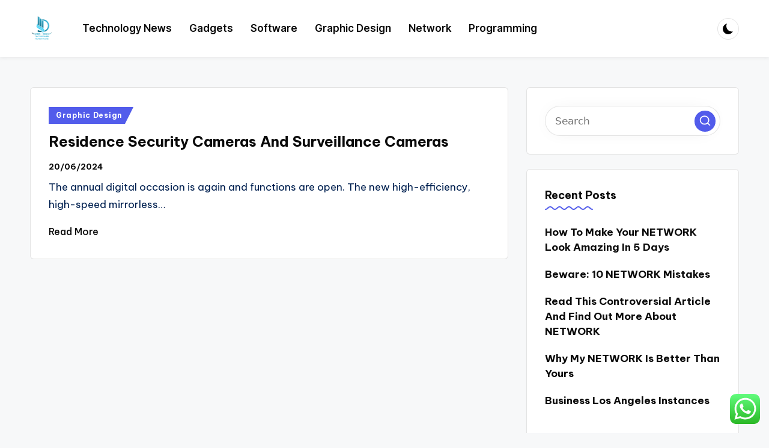

--- FILE ---
content_type: text/html; charset=UTF-8
request_url: https://thatawkwardmomentmovie.com/tag/surveillance
body_size: 14444
content:

<!DOCTYPE html>
<html lang="en-US" prefix="og: https://ogp.me/ns#" itemscope itemtype="http://schema.org/Article" >
<head>
	<meta charset="UTF-8">
	<link rel="profile" href="https://gmpg.org/xfn/11">
	<meta name="viewport" content="width=device-width, initial-scale=1">
<!-- Search Engine Optimization by Rank Math PRO - https://rankmath.com/ -->
<title>surveillance - TAM</title>
<meta name="robots" content="follow, noindex"/>
<meta property="og:locale" content="en_US" />
<meta property="og:type" content="article" />
<meta property="og:title" content="surveillance - TAM" />
<meta property="og:url" content="https://thatawkwardmomentmovie.com/tag/surveillance" />
<meta property="og:site_name" content="TAM" />
<meta name="twitter:card" content="summary_large_image" />
<meta name="twitter:title" content="surveillance - TAM" />
<meta name="twitter:label1" content="Posts" />
<meta name="twitter:data1" content="1" />
<script type="application/ld+json" class="rank-math-schema-pro">{"@context":"https://schema.org","@graph":[{"@type":"Person","@id":"https://thatawkwardmomentmovie.com/#person","name":"TAM","image":{"@type":"ImageObject","@id":"https://thatawkwardmomentmovie.com/#logo","url":"https://thatawkwardmomentmovie.com/wp-content/uploads/2024/11/cropped-Black_And_White_Y2k_Star_Fashion_Style_Logo__2_-removebg-preview-150x150.png","contentUrl":"https://thatawkwardmomentmovie.com/wp-content/uploads/2024/11/cropped-Black_And_White_Y2k_Star_Fashion_Style_Logo__2_-removebg-preview-150x150.png","caption":"TAM","inLanguage":"en-US"}},{"@type":"WebSite","@id":"https://thatawkwardmomentmovie.com/#website","url":"https://thatawkwardmomentmovie.com","name":"TAM","publisher":{"@id":"https://thatawkwardmomentmovie.com/#person"},"inLanguage":"en-US"},{"@type":"CollectionPage","@id":"https://thatawkwardmomentmovie.com/tag/surveillance#webpage","url":"https://thatawkwardmomentmovie.com/tag/surveillance","name":"surveillance - TAM","isPartOf":{"@id":"https://thatawkwardmomentmovie.com/#website"},"inLanguage":"en-US"}]}</script>
<!-- /Rank Math WordPress SEO plugin -->

<link rel='dns-prefetch' href='//fonts.googleapis.com' />
<link rel="alternate" type="application/rss+xml" title="TAM &raquo; Feed" href="https://thatawkwardmomentmovie.com/feed" />
<link rel="alternate" type="application/rss+xml" title="TAM &raquo; surveillance Tag Feed" href="https://thatawkwardmomentmovie.com/tag/surveillance/feed" />
<style id='wp-img-auto-sizes-contain-inline-css'>
img:is([sizes=auto i],[sizes^="auto," i]){contain-intrinsic-size:3000px 1500px}
/*# sourceURL=wp-img-auto-sizes-contain-inline-css */
</style>
<link rel='stylesheet' id='ht_ctc_main_css-css' href='https://thatawkwardmomentmovie.com/wp-content/plugins/click-to-chat-for-whatsapp/new/inc/assets/css/main.css?ver=4.35' media='all' />
<style id='wp-emoji-styles-inline-css'>

	img.wp-smiley, img.emoji {
		display: inline !important;
		border: none !important;
		box-shadow: none !important;
		height: 1em !important;
		width: 1em !important;
		margin: 0 0.07em !important;
		vertical-align: -0.1em !important;
		background: none !important;
		padding: 0 !important;
	}
/*# sourceURL=wp-emoji-styles-inline-css */
</style>
<style id='wp-block-library-inline-css'>
:root{--wp-block-synced-color:#7a00df;--wp-block-synced-color--rgb:122,0,223;--wp-bound-block-color:var(--wp-block-synced-color);--wp-editor-canvas-background:#ddd;--wp-admin-theme-color:#007cba;--wp-admin-theme-color--rgb:0,124,186;--wp-admin-theme-color-darker-10:#006ba1;--wp-admin-theme-color-darker-10--rgb:0,107,160.5;--wp-admin-theme-color-darker-20:#005a87;--wp-admin-theme-color-darker-20--rgb:0,90,135;--wp-admin-border-width-focus:2px}@media (min-resolution:192dpi){:root{--wp-admin-border-width-focus:1.5px}}.wp-element-button{cursor:pointer}:root .has-very-light-gray-background-color{background-color:#eee}:root .has-very-dark-gray-background-color{background-color:#313131}:root .has-very-light-gray-color{color:#eee}:root .has-very-dark-gray-color{color:#313131}:root .has-vivid-green-cyan-to-vivid-cyan-blue-gradient-background{background:linear-gradient(135deg,#00d084,#0693e3)}:root .has-purple-crush-gradient-background{background:linear-gradient(135deg,#34e2e4,#4721fb 50%,#ab1dfe)}:root .has-hazy-dawn-gradient-background{background:linear-gradient(135deg,#faaca8,#dad0ec)}:root .has-subdued-olive-gradient-background{background:linear-gradient(135deg,#fafae1,#67a671)}:root .has-atomic-cream-gradient-background{background:linear-gradient(135deg,#fdd79a,#004a59)}:root .has-nightshade-gradient-background{background:linear-gradient(135deg,#330968,#31cdcf)}:root .has-midnight-gradient-background{background:linear-gradient(135deg,#020381,#2874fc)}:root{--wp--preset--font-size--normal:16px;--wp--preset--font-size--huge:42px}.has-regular-font-size{font-size:1em}.has-larger-font-size{font-size:2.625em}.has-normal-font-size{font-size:var(--wp--preset--font-size--normal)}.has-huge-font-size{font-size:var(--wp--preset--font-size--huge)}.has-text-align-center{text-align:center}.has-text-align-left{text-align:left}.has-text-align-right{text-align:right}.has-fit-text{white-space:nowrap!important}#end-resizable-editor-section{display:none}.aligncenter{clear:both}.items-justified-left{justify-content:flex-start}.items-justified-center{justify-content:center}.items-justified-right{justify-content:flex-end}.items-justified-space-between{justify-content:space-between}.screen-reader-text{border:0;clip-path:inset(50%);height:1px;margin:-1px;overflow:hidden;padding:0;position:absolute;width:1px;word-wrap:normal!important}.screen-reader-text:focus{background-color:#ddd;clip-path:none;color:#444;display:block;font-size:1em;height:auto;left:5px;line-height:normal;padding:15px 23px 14px;text-decoration:none;top:5px;width:auto;z-index:100000}html :where(.has-border-color){border-style:solid}html :where([style*=border-top-color]){border-top-style:solid}html :where([style*=border-right-color]){border-right-style:solid}html :where([style*=border-bottom-color]){border-bottom-style:solid}html :where([style*=border-left-color]){border-left-style:solid}html :where([style*=border-width]){border-style:solid}html :where([style*=border-top-width]){border-top-style:solid}html :where([style*=border-right-width]){border-right-style:solid}html :where([style*=border-bottom-width]){border-bottom-style:solid}html :where([style*=border-left-width]){border-left-style:solid}html :where(img[class*=wp-image-]){height:auto;max-width:100%}:where(figure){margin:0 0 1em}html :where(.is-position-sticky){--wp-admin--admin-bar--position-offset:var(--wp-admin--admin-bar--height,0px)}@media screen and (max-width:600px){html :where(.is-position-sticky){--wp-admin--admin-bar--position-offset:0px}}

/*# sourceURL=wp-block-library-inline-css */
</style><style id='global-styles-inline-css'>
:root{--wp--preset--aspect-ratio--square: 1;--wp--preset--aspect-ratio--4-3: 4/3;--wp--preset--aspect-ratio--3-4: 3/4;--wp--preset--aspect-ratio--3-2: 3/2;--wp--preset--aspect-ratio--2-3: 2/3;--wp--preset--aspect-ratio--16-9: 16/9;--wp--preset--aspect-ratio--9-16: 9/16;--wp--preset--color--black: #000000;--wp--preset--color--cyan-bluish-gray: #abb8c3;--wp--preset--color--white: #ffffff;--wp--preset--color--pale-pink: #f78da7;--wp--preset--color--vivid-red: #cf2e2e;--wp--preset--color--luminous-vivid-orange: #ff6900;--wp--preset--color--luminous-vivid-amber: #fcb900;--wp--preset--color--light-green-cyan: #7bdcb5;--wp--preset--color--vivid-green-cyan: #00d084;--wp--preset--color--pale-cyan-blue: #8ed1fc;--wp--preset--color--vivid-cyan-blue: #0693e3;--wp--preset--color--vivid-purple: #9b51e0;--wp--preset--gradient--vivid-cyan-blue-to-vivid-purple: linear-gradient(135deg,rgb(6,147,227) 0%,rgb(155,81,224) 100%);--wp--preset--gradient--light-green-cyan-to-vivid-green-cyan: linear-gradient(135deg,rgb(122,220,180) 0%,rgb(0,208,130) 100%);--wp--preset--gradient--luminous-vivid-amber-to-luminous-vivid-orange: linear-gradient(135deg,rgb(252,185,0) 0%,rgb(255,105,0) 100%);--wp--preset--gradient--luminous-vivid-orange-to-vivid-red: linear-gradient(135deg,rgb(255,105,0) 0%,rgb(207,46,46) 100%);--wp--preset--gradient--very-light-gray-to-cyan-bluish-gray: linear-gradient(135deg,rgb(238,238,238) 0%,rgb(169,184,195) 100%);--wp--preset--gradient--cool-to-warm-spectrum: linear-gradient(135deg,rgb(74,234,220) 0%,rgb(151,120,209) 20%,rgb(207,42,186) 40%,rgb(238,44,130) 60%,rgb(251,105,98) 80%,rgb(254,248,76) 100%);--wp--preset--gradient--blush-light-purple: linear-gradient(135deg,rgb(255,206,236) 0%,rgb(152,150,240) 100%);--wp--preset--gradient--blush-bordeaux: linear-gradient(135deg,rgb(254,205,165) 0%,rgb(254,45,45) 50%,rgb(107,0,62) 100%);--wp--preset--gradient--luminous-dusk: linear-gradient(135deg,rgb(255,203,112) 0%,rgb(199,81,192) 50%,rgb(65,88,208) 100%);--wp--preset--gradient--pale-ocean: linear-gradient(135deg,rgb(255,245,203) 0%,rgb(182,227,212) 50%,rgb(51,167,181) 100%);--wp--preset--gradient--electric-grass: linear-gradient(135deg,rgb(202,248,128) 0%,rgb(113,206,126) 100%);--wp--preset--gradient--midnight: linear-gradient(135deg,rgb(2,3,129) 0%,rgb(40,116,252) 100%);--wp--preset--font-size--small: 13px;--wp--preset--font-size--medium: 20px;--wp--preset--font-size--large: 36px;--wp--preset--font-size--x-large: 42px;--wp--preset--spacing--20: 0.44rem;--wp--preset--spacing--30: 0.67rem;--wp--preset--spacing--40: 1rem;--wp--preset--spacing--50: 1.5rem;--wp--preset--spacing--60: 2.25rem;--wp--preset--spacing--70: 3.38rem;--wp--preset--spacing--80: 5.06rem;--wp--preset--shadow--natural: 6px 6px 9px rgba(0, 0, 0, 0.2);--wp--preset--shadow--deep: 12px 12px 50px rgba(0, 0, 0, 0.4);--wp--preset--shadow--sharp: 6px 6px 0px rgba(0, 0, 0, 0.2);--wp--preset--shadow--outlined: 6px 6px 0px -3px rgb(255, 255, 255), 6px 6px rgb(0, 0, 0);--wp--preset--shadow--crisp: 6px 6px 0px rgb(0, 0, 0);}:where(.is-layout-flex){gap: 0.5em;}:where(.is-layout-grid){gap: 0.5em;}body .is-layout-flex{display: flex;}.is-layout-flex{flex-wrap: wrap;align-items: center;}.is-layout-flex > :is(*, div){margin: 0;}body .is-layout-grid{display: grid;}.is-layout-grid > :is(*, div){margin: 0;}:where(.wp-block-columns.is-layout-flex){gap: 2em;}:where(.wp-block-columns.is-layout-grid){gap: 2em;}:where(.wp-block-post-template.is-layout-flex){gap: 1.25em;}:where(.wp-block-post-template.is-layout-grid){gap: 1.25em;}.has-black-color{color: var(--wp--preset--color--black) !important;}.has-cyan-bluish-gray-color{color: var(--wp--preset--color--cyan-bluish-gray) !important;}.has-white-color{color: var(--wp--preset--color--white) !important;}.has-pale-pink-color{color: var(--wp--preset--color--pale-pink) !important;}.has-vivid-red-color{color: var(--wp--preset--color--vivid-red) !important;}.has-luminous-vivid-orange-color{color: var(--wp--preset--color--luminous-vivid-orange) !important;}.has-luminous-vivid-amber-color{color: var(--wp--preset--color--luminous-vivid-amber) !important;}.has-light-green-cyan-color{color: var(--wp--preset--color--light-green-cyan) !important;}.has-vivid-green-cyan-color{color: var(--wp--preset--color--vivid-green-cyan) !important;}.has-pale-cyan-blue-color{color: var(--wp--preset--color--pale-cyan-blue) !important;}.has-vivid-cyan-blue-color{color: var(--wp--preset--color--vivid-cyan-blue) !important;}.has-vivid-purple-color{color: var(--wp--preset--color--vivid-purple) !important;}.has-black-background-color{background-color: var(--wp--preset--color--black) !important;}.has-cyan-bluish-gray-background-color{background-color: var(--wp--preset--color--cyan-bluish-gray) !important;}.has-white-background-color{background-color: var(--wp--preset--color--white) !important;}.has-pale-pink-background-color{background-color: var(--wp--preset--color--pale-pink) !important;}.has-vivid-red-background-color{background-color: var(--wp--preset--color--vivid-red) !important;}.has-luminous-vivid-orange-background-color{background-color: var(--wp--preset--color--luminous-vivid-orange) !important;}.has-luminous-vivid-amber-background-color{background-color: var(--wp--preset--color--luminous-vivid-amber) !important;}.has-light-green-cyan-background-color{background-color: var(--wp--preset--color--light-green-cyan) !important;}.has-vivid-green-cyan-background-color{background-color: var(--wp--preset--color--vivid-green-cyan) !important;}.has-pale-cyan-blue-background-color{background-color: var(--wp--preset--color--pale-cyan-blue) !important;}.has-vivid-cyan-blue-background-color{background-color: var(--wp--preset--color--vivid-cyan-blue) !important;}.has-vivid-purple-background-color{background-color: var(--wp--preset--color--vivid-purple) !important;}.has-black-border-color{border-color: var(--wp--preset--color--black) !important;}.has-cyan-bluish-gray-border-color{border-color: var(--wp--preset--color--cyan-bluish-gray) !important;}.has-white-border-color{border-color: var(--wp--preset--color--white) !important;}.has-pale-pink-border-color{border-color: var(--wp--preset--color--pale-pink) !important;}.has-vivid-red-border-color{border-color: var(--wp--preset--color--vivid-red) !important;}.has-luminous-vivid-orange-border-color{border-color: var(--wp--preset--color--luminous-vivid-orange) !important;}.has-luminous-vivid-amber-border-color{border-color: var(--wp--preset--color--luminous-vivid-amber) !important;}.has-light-green-cyan-border-color{border-color: var(--wp--preset--color--light-green-cyan) !important;}.has-vivid-green-cyan-border-color{border-color: var(--wp--preset--color--vivid-green-cyan) !important;}.has-pale-cyan-blue-border-color{border-color: var(--wp--preset--color--pale-cyan-blue) !important;}.has-vivid-cyan-blue-border-color{border-color: var(--wp--preset--color--vivid-cyan-blue) !important;}.has-vivid-purple-border-color{border-color: var(--wp--preset--color--vivid-purple) !important;}.has-vivid-cyan-blue-to-vivid-purple-gradient-background{background: var(--wp--preset--gradient--vivid-cyan-blue-to-vivid-purple) !important;}.has-light-green-cyan-to-vivid-green-cyan-gradient-background{background: var(--wp--preset--gradient--light-green-cyan-to-vivid-green-cyan) !important;}.has-luminous-vivid-amber-to-luminous-vivid-orange-gradient-background{background: var(--wp--preset--gradient--luminous-vivid-amber-to-luminous-vivid-orange) !important;}.has-luminous-vivid-orange-to-vivid-red-gradient-background{background: var(--wp--preset--gradient--luminous-vivid-orange-to-vivid-red) !important;}.has-very-light-gray-to-cyan-bluish-gray-gradient-background{background: var(--wp--preset--gradient--very-light-gray-to-cyan-bluish-gray) !important;}.has-cool-to-warm-spectrum-gradient-background{background: var(--wp--preset--gradient--cool-to-warm-spectrum) !important;}.has-blush-light-purple-gradient-background{background: var(--wp--preset--gradient--blush-light-purple) !important;}.has-blush-bordeaux-gradient-background{background: var(--wp--preset--gradient--blush-bordeaux) !important;}.has-luminous-dusk-gradient-background{background: var(--wp--preset--gradient--luminous-dusk) !important;}.has-pale-ocean-gradient-background{background: var(--wp--preset--gradient--pale-ocean) !important;}.has-electric-grass-gradient-background{background: var(--wp--preset--gradient--electric-grass) !important;}.has-midnight-gradient-background{background: var(--wp--preset--gradient--midnight) !important;}.has-small-font-size{font-size: var(--wp--preset--font-size--small) !important;}.has-medium-font-size{font-size: var(--wp--preset--font-size--medium) !important;}.has-large-font-size{font-size: var(--wp--preset--font-size--large) !important;}.has-x-large-font-size{font-size: var(--wp--preset--font-size--x-large) !important;}
/*# sourceURL=global-styles-inline-css */
</style>

<style id='classic-theme-styles-inline-css'>
/*! This file is auto-generated */
.wp-block-button__link{color:#fff;background-color:#32373c;border-radius:9999px;box-shadow:none;text-decoration:none;padding:calc(.667em + 2px) calc(1.333em + 2px);font-size:1.125em}.wp-block-file__button{background:#32373c;color:#fff;text-decoration:none}
/*# sourceURL=/wp-includes/css/classic-themes.min.css */
</style>
<link rel='stylesheet' id='parent-style-css' href='https://thatawkwardmomentmovie.com/wp-content/themes/bloghash/style.css?ver=6.9' media='all' />
<link rel='stylesheet' id='child-style-css' href='https://thatawkwardmomentmovie.com/wp-content/themes/bloglamp/style.css?ver=6.9' media='all' />
<link rel='stylesheet' id='swiper-css' href='https://thatawkwardmomentmovie.com/wp-content/themes/bloghash/assets/css/swiper-bundle.min.css?ver=6.9' media='all' />
<link rel='stylesheet' id='FontAwesome-css' href='https://thatawkwardmomentmovie.com/wp-content/themes/bloghash/assets/css/all.min.css?ver=5.15.4' media='all' />
<link rel='stylesheet' id='bloghash-styles-css' href='https://thatawkwardmomentmovie.com/wp-content/themes/bloghash/assets/css/style.min.css?ver=1.0.27' media='all' />
<link rel='stylesheet' id='bloghash-google-fonts-css' href='//fonts.googleapis.com/css?family=Inter+Tight%3A600%7CBe+Vietnam+Pro%3A400%2C700%2C500%7CPlayfair+Display%3A400%2C400i&#038;display=swap&#038;subsets=latin&#038;ver=1.0.27' media='' />
<link rel='stylesheet' id='bloghash-dynamic-styles-css' href='https://thatawkwardmomentmovie.com/wp-content/uploads/bloghash/dynamic-styles.css?ver=1754995101' media='all' />
<script src="https://thatawkwardmomentmovie.com/wp-includes/js/jquery/jquery.min.js?ver=3.7.1" id="jquery-core-js"></script>
<script src="https://thatawkwardmomentmovie.com/wp-includes/js/jquery/jquery-migrate.min.js?ver=3.4.1" id="jquery-migrate-js"></script>
<link rel="https://api.w.org/" href="https://thatawkwardmomentmovie.com/wp-json/" /><link rel="alternate" title="JSON" type="application/json" href="https://thatawkwardmomentmovie.com/wp-json/wp/v2/tags/1481" /><link rel="EditURI" type="application/rsd+xml" title="RSD" href="https://thatawkwardmomentmovie.com/xmlrpc.php?rsd" />
<meta name="generator" content="WordPress 6.9" />
<meta name="theme-color" content="#525CEB"><link rel="icon" href="https://thatawkwardmomentmovie.com/wp-content/uploads/2024/11/cropped-cropped-Black_And_White_Y2k_Star_Fashion_Style_Logo__2_-removebg-preview-32x32.png" sizes="32x32" />
<link rel="icon" href="https://thatawkwardmomentmovie.com/wp-content/uploads/2024/11/cropped-cropped-Black_And_White_Y2k_Star_Fashion_Style_Logo__2_-removebg-preview-192x192.png" sizes="192x192" />
<link rel="apple-touch-icon" href="https://thatawkwardmomentmovie.com/wp-content/uploads/2024/11/cropped-cropped-Black_And_White_Y2k_Star_Fashion_Style_Logo__2_-removebg-preview-180x180.png" />
<meta name="msapplication-TileImage" content="https://thatawkwardmomentmovie.com/wp-content/uploads/2024/11/cropped-cropped-Black_And_White_Y2k_Star_Fashion_Style_Logo__2_-removebg-preview-270x270.png" />
</head>

<body class="archive tag tag-surveillance tag-1481 wp-custom-logo wp-embed-responsive wp-theme-bloghash wp-child-theme-bloglamp bloglamp bloghash-topbar__separators-regular bloghash-layout__fw-contained bloghash-layout__boxed-separated bloghash-header-layout-2 bloghash-menu-animation-squareboxtwo bloghash-header__separators-none bloghash-blog-horizontal bloghash-page-title-align-left bloghash-has-sidebar bloghash-sticky-sidebar bloghash-sidebar-style-2 bloghash-sidebar-position__right-sidebar entry-media-hover-style-1 is-section-heading-init-s3 is-footer-heading-init-s3 bloghash-input-supported validate-comment-form bloghash-menu-accessibility">


<div id="page" class="hfeed site">
	<a class="skip-link screen-reader-text" href="#main">Skip to content</a>

	
	
	<header id="masthead" class="site-header" role="banner" itemtype="https://schema.org/WPHeader" itemscope="itemscope">
		<div id="bloghash-header" >
		<div id="bloghash-header-inner">
		
<div class="bloghash-container bloghash-header-container">

	
<div class="bloghash-logo bloghash-header-element" itemtype="https://schema.org/Organization" itemscope="itemscope">
	<div class="logo-inner"><a href="https://thatawkwardmomentmovie.com/" rel="home" class="" itemprop="url">
					<img src="https://thatawkwardmomentmovie.com/wp-content/uploads/2024/11/cropped-Black_And_White_Y2k_Star_Fashion_Style_Logo__2_-removebg-preview.png" alt="TAM" width="153" height="180" class="" itemprop="logo"/>
				</a><span class="site-title screen-reader-text" itemprop="name">
					<a href="https://thatawkwardmomentmovie.com/" rel="home" itemprop="url">
						TAM
					</a>
				</span><p class="site-description screen-reader-text" itemprop="description">
						Technology inside
					</p></div></div><!-- END .bloghash-logo -->

	<span class="bloghash-header-element bloghash-mobile-nav">
				<button class="bloghash-hamburger hamburger--spin bloghash-hamburger-bloghash-primary-nav" aria-label="Menu" aria-controls="bloghash-primary-nav" type="button">

			
			<span class="hamburger-box">
				<span class="hamburger-inner"></span>
			</span>

		</button>
				
<nav class="site-navigation main-navigation bloghash-primary-nav bloghash-nav bloghash-header-element" role="navigation" itemtype="https://schema.org/SiteNavigationElement" itemscope="itemscope" aria-label="Site Navigation">

<ul id="bloghash-primary-nav" class="menu"><li id="menu-item-10011641" class="menu-item menu-item-type-taxonomy menu-item-object-category menu-item-10011641"><a href="https://thatawkwardmomentmovie.com/category/technology-news"><span>Technology News</span></a></li>
<li id="menu-item-10011642" class="menu-item menu-item-type-taxonomy menu-item-object-category menu-item-10011642"><a href="https://thatawkwardmomentmovie.com/category/gadgets"><span>Gadgets</span></a></li>
<li id="menu-item-10011643" class="menu-item menu-item-type-taxonomy menu-item-object-category menu-item-10011643"><a href="https://thatawkwardmomentmovie.com/category/software"><span>Software</span></a></li>
<li id="menu-item-10011644" class="menu-item menu-item-type-taxonomy menu-item-object-category menu-item-10011644"><a href="https://thatawkwardmomentmovie.com/category/graphic-design"><span>Graphic Design</span></a></li>
<li id="menu-item-10011645" class="menu-item menu-item-type-taxonomy menu-item-object-category menu-item-10011645"><a href="https://thatawkwardmomentmovie.com/category/network"><span>Network</span></a></li>
<li id="menu-item-10011646" class="menu-item menu-item-type-taxonomy menu-item-object-category menu-item-10011646"><a href="https://thatawkwardmomentmovie.com/category/programming"><span>Programming</span></a></li>
</ul></nav><!-- END .bloghash-nav -->
	</span>

	
<nav class="site-navigation main-navigation bloghash-primary-nav bloghash-nav bloghash-header-element" role="navigation" itemtype="https://schema.org/SiteNavigationElement" itemscope="itemscope" aria-label="Site Navigation">

<ul id="bloghash-primary-nav" class="menu"><li class="menu-item menu-item-type-taxonomy menu-item-object-category menu-item-10011641"><a href="https://thatawkwardmomentmovie.com/category/technology-news"><span>Technology News</span></a></li>
<li class="menu-item menu-item-type-taxonomy menu-item-object-category menu-item-10011642"><a href="https://thatawkwardmomentmovie.com/category/gadgets"><span>Gadgets</span></a></li>
<li class="menu-item menu-item-type-taxonomy menu-item-object-category menu-item-10011643"><a href="https://thatawkwardmomentmovie.com/category/software"><span>Software</span></a></li>
<li class="menu-item menu-item-type-taxonomy menu-item-object-category menu-item-10011644"><a href="https://thatawkwardmomentmovie.com/category/graphic-design"><span>Graphic Design</span></a></li>
<li class="menu-item menu-item-type-taxonomy menu-item-object-category menu-item-10011645"><a href="https://thatawkwardmomentmovie.com/category/network"><span>Network</span></a></li>
<li class="menu-item menu-item-type-taxonomy menu-item-object-category menu-item-10011646"><a href="https://thatawkwardmomentmovie.com/category/programming"><span>Programming</span></a></li>
</ul></nav><!-- END .bloghash-nav -->
<div class="bloghash-header-widgets bloghash-header-element bloghash-widget-location-right"><div class="bloghash-header-widget__darkmode bloghash-header-widget bloghash-hide-mobile-tablet"><div class="bloghash-widget-wrapper"><button type="button" class="bloghash-darkmode rounded-border"><span></span></button></div></div><!-- END .bloghash-header-widget --></div><!-- END .bloghash-header-widgets -->
</div><!-- END .bloghash-container -->
	</div><!-- END #bloghash-header-inner -->
	</div><!-- END #bloghash-header -->
			</header><!-- #masthead .site-header -->

	
			<div id="main" class="site-main">

			

<div class="bloghash-container">

	
	<div id="primary" class="content-area">

		
		<main id="content" class="site-content" role="main" itemtype="http://schema.org/WebPageElement" itemprop="mainContentOfPage">

			<div class="bloghash-flex-row g-4 "><div class="col-md-12 col-sm-12 col-xs-12">

<article id="post-5532" class="bloghash-article no-entry-media post-5532 post type-post status-publish format-standard hentry category-graphic-design tag-cameras tag-residence tag-security tag-surveillance" itemscope="" itemtype="https://schema.org/CreativeWork">

	
		<div class="bloghash-blog-entry-wrapper bloghash-thumb-left">
			
			<div class="bloghash-entry-content-wrapper">

				
<div class="post-category">

	<span class="cat-links"><span class="screen-reader-text">Posted in</span><span><a href="https://thatawkwardmomentmovie.com/category/graphic-design" class="cat-2059" rel="category">Graphic Design</a></span></span>
</div>

<header class="entry-header">

	
	<h4 class="entry-title" itemprop="headline">
		<a href="https://thatawkwardmomentmovie.com/residence-security-cameras-and-surveillance-cameras.html" title="Residence Security Cameras And Surveillance Cameras" rel="bookmark">Residence Security Cameras And Surveillance Cameras</a>	</h4>

</header>
<div class="entry-meta"><div class="entry-meta-elements"><span class="posted-on"><time class="entry-date published updated" datetime="2024-06-20T15:01:15+07:00">20/06/2024</time></span></div></div>
<div class="entry-summary bloghash-entry" itemprop="text">

	The annual digital occasion is again and functions are open. The new high-efficiency, high-speed mirrorless&hellip;
</div>

<footer class="entry-footer">
		<a href="https://thatawkwardmomentmovie.com/residence-security-cameras-and-surveillance-cameras.html" class="bloghash-btn btn-text-1"><span>Read More</span></a>
</footer>
			</div>
		</div>

	
</article><!-- #post-5532 -->

</div></div>
		</main><!-- #content .site-content -->

		
	</div><!-- #primary .content-area -->

	
<aside id="secondary" class="widget-area bloghash-sidebar-container" itemtype="http://schema.org/WPSideBar" itemscope="itemscope" role="complementary">

	<div class="bloghash-sidebar-inner">
		
		<div id="search-2" class="bloghash-sidebar-widget bloghash-widget bloghash-entry widget widget_search">
<form role="search" aria-label="Search for:" method="get" class="bloghash-search-form search-form" action="https://thatawkwardmomentmovie.com/">
	<div>
		<input type="search" class="bloghash-input-search search-field" aria-label="Enter search keywords" placeholder="Search" value="" name="s" />
				
				<button role="button" type="submit" class="search-submit" aria-label="Search">
			<svg class="bloghash-icon" aria-hidden="true" xmlns="http://www.w3.org/2000/svg" width="32" height="32" viewBox="0 0 32 32"><path d="M28.962 26.499l-4.938-4.938c1.602-2.002 2.669-4.671 2.669-7.474 0-6.673-5.339-12.012-12.012-12.012S2.669 7.414 2.669 14.087a11.962 11.962 0 0012.012 12.012c2.803 0 5.472-.934 7.474-2.669l4.938 4.938c.267.267.667.4.934.4s.667-.133.934-.4a1.29 1.29 0 000-1.868zM5.339 14.087c0-5.205 4.137-9.342 9.342-9.342s9.342 4.137 9.342 9.342c0 2.536-1.068 4.938-2.669 6.54-1.735 1.735-4.004 2.669-6.54 2.669-5.339.133-9.476-4.004-9.476-9.209z" /></svg>		</button>
			</div>
</form></div>
		<div id="recent-posts-2" class="bloghash-sidebar-widget bloghash-widget bloghash-entry widget widget_recent_entries">
		<div class="h4 widget-title">Recent Posts</div>
		<ul>
											<li>
					<a href="https://thatawkwardmomentmovie.com/how-to-make-your-network-look-amazing-in-5-days.html">How To Make Your NETWORK Look Amazing In 5 Days</a>
									</li>
											<li>
					<a href="https://thatawkwardmomentmovie.com/beware-10-network-mistakes.html">Beware: 10 NETWORK Mistakes</a>
									</li>
											<li>
					<a href="https://thatawkwardmomentmovie.com/read-this-controversial-article-and-find-out-more-about-network.html">Read This Controversial Article And Find Out More About NETWORK</a>
									</li>
											<li>
					<a href="https://thatawkwardmomentmovie.com/why-my-network-is-better-than-yours.html">Why My NETWORK Is Better Than Yours</a>
									</li>
											<li>
					<a href="https://thatawkwardmomentmovie.com/business-los-angeles-instances.html">Business Los Angeles Instances</a>
									</li>
					</ul>

		</div><div id="tag_cloud-2" class="bloghash-sidebar-widget bloghash-widget bloghash-entry widget widget_tag_cloud"><div class="h4 widget-title">Tags</div><div class="tagcloud"><a href="https://thatawkwardmomentmovie.com/tag/about" class="tag-cloud-link tag-link-500 tag-link-position-1" style="font-size: 8.7887323943662pt;" aria-label="about (18 items)">about</a>
<a href="https://thatawkwardmomentmovie.com/tag/articles" class="tag-cloud-link tag-link-126 tag-link-position-2" style="font-size: 8.2957746478873pt;" aria-label="articles (16 items)">articles</a>
<a href="https://thatawkwardmomentmovie.com/tag/automotive" class="tag-cloud-link tag-link-1159 tag-link-position-3" style="font-size: 11.352112676056pt;" aria-label="automotive (34 items)">automotive</a>
<a href="https://thatawkwardmomentmovie.com/tag/business" class="tag-cloud-link tag-link-86 tag-link-position-4" style="font-size: 17.957746478873pt;" aria-label="business (161 items)">business</a>
<a href="https://thatawkwardmomentmovie.com/tag/camera" class="tag-cloud-link tag-link-1190 tag-link-position-5" style="font-size: 10.859154929577pt;" aria-label="camera (30 items)">camera</a>
<a href="https://thatawkwardmomentmovie.com/tag/cameras" class="tag-cloud-link tag-link-1191 tag-link-position-6" style="font-size: 8.2957746478873pt;" aria-label="cameras (16 items)">cameras</a>
<a href="https://thatawkwardmomentmovie.com/tag/college" class="tag-cloud-link tag-link-799 tag-link-position-7" style="font-size: 12.140845070423pt;" aria-label="college (41 items)">college</a>
<a href="https://thatawkwardmomentmovie.com/tag/computer" class="tag-cloud-link tag-link-900 tag-link-position-8" style="font-size: 9.9718309859155pt;" aria-label="computer (24 items)">computer</a>
<a href="https://thatawkwardmomentmovie.com/tag/definition" class="tag-cloud-link tag-link-310 tag-link-position-9" style="font-size: 8.9859154929577pt;" aria-label="definition (19 items)">definition</a>
<a href="https://thatawkwardmomentmovie.com/tag/digital" class="tag-cloud-link tag-link-296 tag-link-position-10" style="font-size: 8pt;" aria-label="digital (15 items)">digital</a>
<a href="https://thatawkwardmomentmovie.com/tag/education" class="tag-cloud-link tag-link-638 tag-link-position-11" style="font-size: 12.140845070423pt;" aria-label="education (41 items)">education</a>
<a href="https://thatawkwardmomentmovie.com/tag/enterprise" class="tag-cloud-link tag-link-347 tag-link-position-12" style="font-size: 9.5774647887324pt;" aria-label="enterprise (22 items)">enterprise</a>
<a href="https://thatawkwardmomentmovie.com/tag/estate" class="tag-cloud-link tag-link-1587 tag-link-position-13" style="font-size: 12.042253521127pt;" aria-label="estate (40 items)">estate</a>
<a href="https://thatawkwardmomentmovie.com/tag/fashion" class="tag-cloud-link tag-link-685 tag-link-position-14" style="font-size: 12.140845070423pt;" aria-label="fashion (41 items)">fashion</a>
<a href="https://thatawkwardmomentmovie.com/tag/finance" class="tag-cloud-link tag-link-101 tag-link-position-15" style="font-size: 8.9859154929577pt;" aria-label="finance (19 items)">finance</a>
<a href="https://thatawkwardmomentmovie.com/tag/future" class="tag-cloud-link tag-link-160 tag-link-position-16" style="font-size: 9.7746478873239pt;" aria-label="future (23 items)">future</a>
<a href="https://thatawkwardmomentmovie.com/tag/gaming" class="tag-cloud-link tag-link-1041 tag-link-position-17" style="font-size: 11.845070422535pt;" aria-label="gaming (38 items)">gaming</a>
<a href="https://thatawkwardmomentmovie.com/tag/health" class="tag-cloud-link tag-link-636 tag-link-position-18" style="font-size: 15.69014084507pt;" aria-label="health (95 items)">health</a>
<a href="https://thatawkwardmomentmovie.com/tag/house" class="tag-cloud-link tag-link-548 tag-link-position-19" style="font-size: 12.140845070423pt;" aria-label="house (41 items)">house</a>
<a href="https://thatawkwardmomentmovie.com/tag/ideas" class="tag-cloud-link tag-link-175 tag-link-position-20" style="font-size: 8.9859154929577pt;" aria-label="ideas (19 items)">ideas</a>
<a href="https://thatawkwardmomentmovie.com/tag/improvement" class="tag-cloud-link tag-link-1304 tag-link-position-21" style="font-size: 12.929577464789pt;" aria-label="improvement (49 items)">improvement</a>
<a href="https://thatawkwardmomentmovie.com/tag/india" class="tag-cloud-link tag-link-374 tag-link-position-22" style="font-size: 10.070422535211pt;" aria-label="india (25 items)">india</a>
<a href="https://thatawkwardmomentmovie.com/tag/industry" class="tag-cloud-link tag-link-789 tag-link-position-23" style="font-size: 9.1830985915493pt;" aria-label="industry (20 items)">industry</a>
<a href="https://thatawkwardmomentmovie.com/tag/information" class="tag-cloud-link tag-link-308 tag-link-position-24" style="font-size: 13.521126760563pt;" aria-label="information (57 items)">information</a>
<a href="https://thatawkwardmomentmovie.com/tag/institute" class="tag-cloud-link tag-link-800 tag-link-position-25" style="font-size: 12.830985915493pt;" aria-label="institute (48 items)">institute</a>
<a href="https://thatawkwardmomentmovie.com/tag/international" class="tag-cloud-link tag-link-439 tag-link-position-26" style="font-size: 9.3802816901408pt;" aria-label="international (21 items)">international</a>
<a href="https://thatawkwardmomentmovie.com/tag/jewellery" class="tag-cloud-link tag-link-2181 tag-link-position-27" style="font-size: 9.1830985915493pt;" aria-label="jewellery (20 items)">jewellery</a>
<a href="https://thatawkwardmomentmovie.com/tag/latest" class="tag-cloud-link tag-link-361 tag-link-position-28" style="font-size: 12.633802816901pt;" aria-label="latest (46 items)">latest</a>
<a href="https://thatawkwardmomentmovie.com/tag/leisure" class="tag-cloud-link tag-link-1328 tag-link-position-29" style="font-size: 11.647887323944pt;" aria-label="leisure (36 items)">leisure</a>
<a href="https://thatawkwardmomentmovie.com/tag/market" class="tag-cloud-link tag-link-173 tag-link-position-30" style="font-size: 11.746478873239pt;" aria-label="market (37 items)">market</a>
<a href="https://thatawkwardmomentmovie.com/tag/means" class="tag-cloud-link tag-link-524 tag-link-position-31" style="font-size: 8pt;" aria-label="means (15 items)">means</a>
<a href="https://thatawkwardmomentmovie.com/tag/medical" class="tag-cloud-link tag-link-1345 tag-link-position-32" style="font-size: 9.1830985915493pt;" aria-label="medical (20 items)">medical</a>
<a href="https://thatawkwardmomentmovie.com/tag/newest" class="tag-cloud-link tag-link-348 tag-link-position-33" style="font-size: 11.845070422535pt;" aria-label="newest (38 items)">newest</a>
<a href="https://thatawkwardmomentmovie.com/tag/official" class="tag-cloud-link tag-link-730 tag-link-position-34" style="font-size: 8pt;" aria-label="official (15 items)">official</a>
<a href="https://thatawkwardmomentmovie.com/tag/online" class="tag-cloud-link tag-link-85 tag-link-position-35" style="font-size: 13.619718309859pt;" aria-label="online (58 items)">online</a>
<a href="https://thatawkwardmomentmovie.com/tag/school" class="tag-cloud-link tag-link-450 tag-link-position-36" style="font-size: 9.9718309859155pt;" aria-label="school (24 items)">school</a>
<a href="https://thatawkwardmomentmovie.com/tag/science" class="tag-cloud-link tag-link-989 tag-link-position-37" style="font-size: 10.070422535211pt;" aria-label="science (25 items)">science</a>
<a href="https://thatawkwardmomentmovie.com/tag/shopping" class="tag-cloud-link tag-link-701 tag-link-position-38" style="font-size: 8.2957746478873pt;" aria-label="shopping (16 items)">shopping</a>
<a href="https://thatawkwardmomentmovie.com/tag/small" class="tag-cloud-link tag-link-178 tag-link-position-39" style="font-size: 8.7887323943662pt;" aria-label="small (18 items)">small</a>
<a href="https://thatawkwardmomentmovie.com/tag/technology" class="tag-cloud-link tag-link-990 tag-link-position-40" style="font-size: 22pt;" aria-label="technology (414 items)">technology</a>
<a href="https://thatawkwardmomentmovie.com/tag/trade" class="tag-cloud-link tag-link-222 tag-link-position-41" style="font-size: 8pt;" aria-label="trade (15 items)">trade</a>
<a href="https://thatawkwardmomentmovie.com/tag/travel" class="tag-cloud-link tag-link-1510 tag-link-position-42" style="font-size: 13.323943661972pt;" aria-label="travel (54 items)">travel</a>
<a href="https://thatawkwardmomentmovie.com/tag/university" class="tag-cloud-link tag-link-991 tag-link-position-43" style="font-size: 9.7746478873239pt;" aria-label="university (23 items)">university</a>
<a href="https://thatawkwardmomentmovie.com/tag/updates" class="tag-cloud-link tag-link-354 tag-link-position-44" style="font-size: 8.2957746478873pt;" aria-label="updates (16 items)">updates</a>
<a href="https://thatawkwardmomentmovie.com/tag/world" class="tag-cloud-link tag-link-302 tag-link-position-45" style="font-size: 8.9859154929577pt;" aria-label="world (19 items)">world</a></div>
</div><div id="nav_menu-2" class="bloghash-sidebar-widget bloghash-widget bloghash-entry widget widget_nav_menu"><div class="h4 widget-title">About Us</div><div class="menu-about-us-container"><ul id="menu-about-us" class="menu"><li id="menu-item-10011678" class="menu-item menu-item-type-post_type menu-item-object-page menu-item-10011678"><a href="https://thatawkwardmomentmovie.com/contact-us">Contact Us</a></li>
<li id="menu-item-10011679" class="menu-item menu-item-type-post_type menu-item-object-page menu-item-10011679"><a href="https://thatawkwardmomentmovie.com/disclosure-policy">Disclosure Policy</a></li>
<li id="menu-item-10011680" class="menu-item menu-item-type-post_type menu-item-object-page menu-item-10011680"><a href="https://thatawkwardmomentmovie.com/sitemap">Sitemap</a></li>
</ul></div></div><div id="magenet_widget-2" class="bloghash-sidebar-widget bloghash-widget bloghash-entry widget widget_magenet_widget"><aside class="widget magenet_widget_box"><div class="mads-block"></div></aside></div><div id="custom_html-3" class="widget_text bloghash-sidebar-widget bloghash-widget bloghash-entry widget widget_custom_html"><div class="textwidget custom-html-widget"><a href="https://id.seedbacklink.com/"><img title="Seedbacklink" src="https://id.seedbacklink.com/wp-content/uploads/2023/08/Badge-Seedbacklink_Artboard-1-copy.png" alt="Seedbacklink" width="100%" height="auto"></a></div></div><div id="execphp-3" class="bloghash-sidebar-widget bloghash-widget bloghash-entry widget widget_execphp"><div class="h4 widget-title">Partner Links BackLink</div>			<div class="execphpwidget"></div>
		</div><div id="custom_html-2" class="widget_text bloghash-sidebar-widget bloghash-widget bloghash-entry widget widget_custom_html"><div class="h4 widget-title">Partner Link</div><div class="textwidget custom-html-widget"><script>var id = "b5f328c6add47021322dd6e408864a72dcc8ffe3";</script>
<script type="text/javascript" src="https://api.sosiago.id/js/tracking.js"></script></div></div><div id="custom_html-4" class="widget_text bloghash-sidebar-widget bloghash-widget bloghash-entry widget widget_custom_html"><div class="textwidget custom-html-widget"><meta name='outreach_verification' content='bykFv3vdmmUAR0ZYlS2a' /></div></div><div id="text-4" class="bloghash-sidebar-widget bloghash-widget bloghash-entry widget widget_text">			<div class="textwidget"><p><a href="http://c041cac26dd0e59e9648299abcb93346f5261131">c041cac26dd0e59e9648299abcb93346f5261131</a></p>
</div>
		</div><div id="execphp-5" class="bloghash-sidebar-widget bloghash-widget bloghash-entry widget widget_execphp">			<div class="execphpwidget"></div>
		</div>
			</div>

</aside><!--#secondary .widget-area -->


	
</div><!-- END .bloghash-container -->


<!-- wmm w -->			
	</div><!-- #main .site-main -->
	
	
	
	
</div><!-- END #page -->

<a href="#" id="bloghash-scroll-top" class="bloghash-smooth-scroll" title="Scroll to Top" >
	<span class="bloghash-scroll-icon" aria-hidden="true">
		<svg class="bloghash-icon top-icon" xmlns="http://www.w3.org/2000/svg" width="32" height="32" viewBox="0 0 32 32"><path d="M17.9137 25.3578L17.9137 9.8758L24.9877 16.9498C25.5217 17.4838 26.3227 17.4838 26.8557 16.9498C27.3887 16.4158 27.3897 15.6148 26.8557 15.0818L17.5137 5.7398C17.3807 5.6068 17.2467 5.4728 17.1137 5.4728C16.8467 5.3398 16.4467 5.3398 16.0457 5.4728C15.9127 5.6058 15.7787 5.6058 15.6457 5.7398L6.30373 15.0818C6.03673 15.3488 5.90373 15.7488 5.90373 16.0158C5.90373 16.2828 6.03673 16.6828 6.30373 16.9498C6.42421 17.0763 6.56912 17.1769 6.72967 17.2457C6.89022 17.3145 7.06307 17.35 7.23773 17.35C7.4124 17.35 7.58525 17.3145 7.7458 17.2457C7.90635 17.1769 8.05125 17.0763 8.17173 16.9498L15.2457 9.8758L15.2457 25.3578C15.2457 26.1588 15.7797 26.6928 16.5807 26.6928C17.3817 26.6928 17.9157 26.1588 17.9157 25.3578L17.9137 25.3578Z" /></svg>		<svg class="bloghash-icon" xmlns="http://www.w3.org/2000/svg" width="32" height="32" viewBox="0 0 32 32"><path d="M17.9137 25.3578L17.9137 9.8758L24.9877 16.9498C25.5217 17.4838 26.3227 17.4838 26.8557 16.9498C27.3887 16.4158 27.3897 15.6148 26.8557 15.0818L17.5137 5.7398C17.3807 5.6068 17.2467 5.4728 17.1137 5.4728C16.8467 5.3398 16.4467 5.3398 16.0457 5.4728C15.9127 5.6058 15.7787 5.6058 15.6457 5.7398L6.30373 15.0818C6.03673 15.3488 5.90373 15.7488 5.90373 16.0158C5.90373 16.2828 6.03673 16.6828 6.30373 16.9498C6.42421 17.0763 6.56912 17.1769 6.72967 17.2457C6.89022 17.3145 7.06307 17.35 7.23773 17.35C7.4124 17.35 7.58525 17.3145 7.7458 17.2457C7.90635 17.1769 8.05125 17.0763 8.17173 16.9498L15.2457 9.8758L15.2457 25.3578C15.2457 26.1588 15.7797 26.6928 16.5807 26.6928C17.3817 26.6928 17.9157 26.1588 17.9157 25.3578L17.9137 25.3578Z" /></svg>	</span>
	<span class="screen-reader-text">Scroll to Top</span>
</a><!-- END #bloghash-scroll-to-top -->
<script type="text/javascript">
<!--
var _acic={dataProvider:10};(function(){var e=document.createElement("script");e.type="text/javascript";e.async=true;e.src="https://www.acint.net/aci.js";var t=document.getElementsByTagName("script")[0];t.parentNode.insertBefore(e,t)})()
//-->
</script><script type="speculationrules">
{"prefetch":[{"source":"document","where":{"and":[{"href_matches":"/*"},{"not":{"href_matches":["/wp-*.php","/wp-admin/*","/wp-content/uploads/*","/wp-content/*","/wp-content/plugins/*","/wp-content/themes/bloglamp/*","/wp-content/themes/bloghash/*","/*\\?(.+)"]}},{"not":{"selector_matches":"a[rel~=\"nofollow\"]"}},{"not":{"selector_matches":".no-prefetch, .no-prefetch a"}}]},"eagerness":"conservative"}]}
</script>
		<!-- Click to Chat - https://holithemes.com/plugins/click-to-chat/  v4.35 -->
			<style id="ht-ctc-entry-animations">.ht_ctc_entry_animation{animation-duration:0.4s;animation-fill-mode:both;animation-delay:0s;animation-iteration-count:1;}			@keyframes ht_ctc_anim_corner {0% {opacity: 0;transform: scale(0);}100% {opacity: 1;transform: scale(1);}}.ht_ctc_an_entry_corner {animation-name: ht_ctc_anim_corner;animation-timing-function: cubic-bezier(0.25, 1, 0.5, 1);transform-origin: bottom var(--side, right);}
			</style>						<div class="ht-ctc ht-ctc-chat ctc-analytics ctc_wp_desktop style-2  ht_ctc_entry_animation ht_ctc_an_entry_corner " id="ht-ctc-chat"  
				style="display: none;  position: fixed; bottom: 15px; right: 15px;"   >
								<div class="ht_ctc_style ht_ctc_chat_style">
				<div  style="display: flex; justify-content: center; align-items: center;  " class="ctc-analytics ctc_s_2">
	<p class="ctc-analytics ctc_cta ctc_cta_stick ht-ctc-cta  ht-ctc-cta-hover " style="padding: 0px 16px; line-height: 1.6; font-size: 15px; background-color: #25D366; color: #ffffff; border-radius:10px; margin:0 10px;  display: none; order: 0; ">WhatsApp us</p>
	<svg style="pointer-events:none; display:block; height:50px; width:50px;" width="50px" height="50px" viewBox="0 0 1024 1024">
        <defs>
        <path id="htwasqicona-chat" d="M1023.941 765.153c0 5.606-.171 17.766-.508 27.159-.824 22.982-2.646 52.639-5.401 66.151-4.141 20.306-10.392 39.472-18.542 55.425-9.643 18.871-21.943 35.775-36.559 50.364-14.584 14.56-31.472 26.812-50.315 36.416-16.036 8.172-35.322 14.426-55.744 18.549-13.378 2.701-42.812 4.488-65.648 5.3-9.402.336-21.564.505-27.15.505l-504.226-.081c-5.607 0-17.765-.172-27.158-.509-22.983-.824-52.639-2.646-66.152-5.4-20.306-4.142-39.473-10.392-55.425-18.542-18.872-9.644-35.775-21.944-50.364-36.56-14.56-14.584-26.812-31.471-36.415-50.314-8.174-16.037-14.428-35.323-18.551-55.744-2.7-13.378-4.487-42.812-5.3-65.649-.334-9.401-.503-21.563-.503-27.148l.08-504.228c0-5.607.171-17.766.508-27.159.825-22.983 2.646-52.639 5.401-66.151 4.141-20.306 10.391-39.473 18.542-55.426C34.154 93.24 46.455 76.336 61.07 61.747c14.584-14.559 31.472-26.812 50.315-36.416 16.037-8.172 35.324-14.426 55.745-18.549 13.377-2.701 42.812-4.488 65.648-5.3 9.402-.335 21.565-.504 27.149-.504l504.227.081c5.608 0 17.766.171 27.159.508 22.983.825 52.638 2.646 66.152 5.401 20.305 4.141 39.472 10.391 55.425 18.542 18.871 9.643 35.774 21.944 50.363 36.559 14.559 14.584 26.812 31.471 36.415 50.315 8.174 16.037 14.428 35.323 18.551 55.744 2.7 13.378 4.486 42.812 5.3 65.649.335 9.402.504 21.564.504 27.15l-.082 504.226z"/>
        </defs>
        <linearGradient id="htwasqiconb-chat" gradientUnits="userSpaceOnUse" x1="512.001" y1=".978" x2="512.001" y2="1025.023">
            <stop offset="0" stop-color="#61fd7d"/>
            <stop offset="1" stop-color="#2bb826"/>
        </linearGradient>
        <use xlink:href="#htwasqicona-chat" overflow="visible" style="fill: url(#htwasqiconb-chat)" fill="url(#htwasqiconb-chat)"/>
        <g>
            <path style="fill: #FFFFFF;" fill="#FFF" d="M783.302 243.246c-69.329-69.387-161.529-107.619-259.763-107.658-202.402 0-367.133 164.668-367.214 367.072-.026 64.699 16.883 127.854 49.017 183.522l-52.096 190.229 194.665-51.047c53.636 29.244 114.022 44.656 175.482 44.682h.151c202.382 0 367.128-164.688 367.21-367.094.039-98.087-38.121-190.319-107.452-259.706zM523.544 808.047h-.125c-54.767-.021-108.483-14.729-155.344-42.529l-11.146-6.612-115.517 30.293 30.834-112.592-7.259-11.544c-30.552-48.579-46.688-104.729-46.664-162.379.066-168.229 136.985-305.096 305.339-305.096 81.521.031 158.154 31.811 215.779 89.482s89.342 134.332 89.312 215.859c-.066 168.243-136.984 305.118-305.209 305.118zm167.415-228.515c-9.177-4.591-54.286-26.782-62.697-29.843-8.41-3.062-14.526-4.592-20.645 4.592-6.115 9.182-23.699 29.843-29.053 35.964-5.352 6.122-10.704 6.888-19.879 2.296-9.176-4.591-38.74-14.277-73.786-45.526-27.275-24.319-45.691-54.359-51.043-63.543-5.352-9.183-.569-14.146 4.024-18.72 4.127-4.109 9.175-10.713 13.763-16.069 4.587-5.355 6.117-9.183 9.175-15.304 3.059-6.122 1.529-11.479-.765-16.07-2.293-4.591-20.644-49.739-28.29-68.104-7.447-17.886-15.013-15.466-20.645-15.747-5.346-.266-11.469-.322-17.585-.322s-16.057 2.295-24.467 11.478-32.113 31.374-32.113 76.521c0 45.147 32.877 88.764 37.465 94.885 4.588 6.122 64.699 98.771 156.741 138.502 21.892 9.45 38.982 15.094 52.308 19.322 21.98 6.979 41.982 5.995 57.793 3.634 17.628-2.633 54.284-22.189 61.932-43.615 7.646-21.427 7.646-39.791 5.352-43.617-2.294-3.826-8.41-6.122-17.585-10.714z"/>
        </g>
        </svg></div>
				</div>
			</div>
							<span class="ht_ctc_chat_data" data-settings="{&quot;number&quot;:&quot;6289634888810&quot;,&quot;pre_filled&quot;:&quot;&quot;,&quot;dis_m&quot;:&quot;show&quot;,&quot;dis_d&quot;:&quot;show&quot;,&quot;css&quot;:&quot;cursor: pointer; z-index: 99999999;&quot;,&quot;pos_d&quot;:&quot;position: fixed; bottom: 15px; right: 15px;&quot;,&quot;pos_m&quot;:&quot;position: fixed; bottom: 15px; right: 15px;&quot;,&quot;side_d&quot;:&quot;right&quot;,&quot;side_m&quot;:&quot;right&quot;,&quot;schedule&quot;:&quot;no&quot;,&quot;se&quot;:150,&quot;ani&quot;:&quot;no-animation&quot;,&quot;url_target_d&quot;:&quot;_blank&quot;,&quot;ga&quot;:&quot;yes&quot;,&quot;gtm&quot;:&quot;1&quot;,&quot;fb&quot;:&quot;yes&quot;,&quot;webhook_format&quot;:&quot;json&quot;,&quot;g_init&quot;:&quot;default&quot;,&quot;g_an_event_name&quot;:&quot;click to chat&quot;,&quot;gtm_event_name&quot;:&quot;Click to Chat&quot;,&quot;pixel_event_name&quot;:&quot;Click to Chat by HoliThemes&quot;}" data-rest="c9f6933a64"></span>
						<script>
			! function() {
				var e = -1 < navigator.userAgent.toLowerCase().indexOf("webkit"),
					t = -1 < navigator.userAgent.toLowerCase().indexOf("opera"),
					n = -1 < navigator.userAgent.toLowerCase().indexOf("msie");
				(e || t || n) && document.getElementById && window.addEventListener && window.addEventListener("hashchange", function() {
					var e, t = location.hash.substring(1);
					/^[A-z0-9_-]+$/.test(t) && (e = document.getElementById(t)) && (/^(?:a|select|input|button|textarea)$/i.test(e.tagName) || (e.tabIndex = -1), e.focus())
				}, !1)
			}();
		</script>
		<script id="ht_ctc_app_js-js-extra">
var ht_ctc_chat_var = {"number":"6289634888810","pre_filled":"","dis_m":"show","dis_d":"show","css":"cursor: pointer; z-index: 99999999;","pos_d":"position: fixed; bottom: 15px; right: 15px;","pos_m":"position: fixed; bottom: 15px; right: 15px;","side_d":"right","side_m":"right","schedule":"no","se":"150","ani":"no-animation","url_target_d":"_blank","ga":"yes","gtm":"1","fb":"yes","webhook_format":"json","g_init":"default","g_an_event_name":"click to chat","gtm_event_name":"Click to Chat","pixel_event_name":"Click to Chat by HoliThemes"};
var ht_ctc_variables = {"g_an_event_name":"click to chat","gtm_event_name":"Click to Chat","pixel_event_type":"trackCustom","pixel_event_name":"Click to Chat by HoliThemes","g_an_params":["g_an_param_1","g_an_param_2","g_an_param_3"],"g_an_param_1":{"key":"number","value":"{number}"},"g_an_param_2":{"key":"title","value":"{title}"},"g_an_param_3":{"key":"url","value":"{url}"},"pixel_params":["pixel_param_1","pixel_param_2","pixel_param_3","pixel_param_4"],"pixel_param_1":{"key":"Category","value":"Click to Chat for WhatsApp"},"pixel_param_2":{"key":"ID","value":"{number}"},"pixel_param_3":{"key":"Title","value":"{title}"},"pixel_param_4":{"key":"URL","value":"{url}"},"gtm_params":["gtm_param_1","gtm_param_2","gtm_param_3","gtm_param_4","gtm_param_5"],"gtm_param_1":{"key":"type","value":"chat"},"gtm_param_2":{"key":"number","value":"{number}"},"gtm_param_3":{"key":"title","value":"{title}"},"gtm_param_4":{"key":"url","value":"{url}"},"gtm_param_5":{"key":"ref","value":"dataLayer push"}};
//# sourceURL=ht_ctc_app_js-js-extra
</script>
<script src="https://thatawkwardmomentmovie.com/wp-content/plugins/click-to-chat-for-whatsapp/new/inc/assets/js/app.js?ver=4.35" id="ht_ctc_app_js-js" defer data-wp-strategy="defer"></script>
<script src="https://thatawkwardmomentmovie.com/wp-content/themes/bloghash/assets/js/vendors/swiper-bundle.min.js?ver=6.9" id="swiper-js"></script>
<script src="https://thatawkwardmomentmovie.com/wp-includes/js/imagesloaded.min.js?ver=5.0.0" id="imagesloaded-js"></script>
<script id="bloghash-js-extra">
var bloghash_vars = {"ajaxurl":"https://thatawkwardmomentmovie.com/wp-admin/admin-ajax.php","nonce":"1e248c1fd2","live-search-nonce":"1b6d4aa0c3","post-like-nonce":"badff1fced","close":"Close","no_results":"No results found","more_results":"More results","responsive-breakpoint":"960","dark_mode":"","sticky-header":{"enabled":false,"hide_on":[""]},"strings":{"comments_toggle_show":"Leave a Comment","comments_toggle_hide":"Hide Comments"}};
//# sourceURL=bloghash-js-extra
</script>
<script src="https://thatawkwardmomentmovie.com/wp-content/themes/bloghash/assets/js/bloghash.min.js?ver=1.0.27" id="bloghash-js"></script>
<script id="wp-emoji-settings" type="application/json">
{"baseUrl":"https://s.w.org/images/core/emoji/17.0.2/72x72/","ext":".png","svgUrl":"https://s.w.org/images/core/emoji/17.0.2/svg/","svgExt":".svg","source":{"concatemoji":"https://thatawkwardmomentmovie.com/wp-includes/js/wp-emoji-release.min.js?ver=6.9"}}
</script>
<script type="module">
/*! This file is auto-generated */
const a=JSON.parse(document.getElementById("wp-emoji-settings").textContent),o=(window._wpemojiSettings=a,"wpEmojiSettingsSupports"),s=["flag","emoji"];function i(e){try{var t={supportTests:e,timestamp:(new Date).valueOf()};sessionStorage.setItem(o,JSON.stringify(t))}catch(e){}}function c(e,t,n){e.clearRect(0,0,e.canvas.width,e.canvas.height),e.fillText(t,0,0);t=new Uint32Array(e.getImageData(0,0,e.canvas.width,e.canvas.height).data);e.clearRect(0,0,e.canvas.width,e.canvas.height),e.fillText(n,0,0);const a=new Uint32Array(e.getImageData(0,0,e.canvas.width,e.canvas.height).data);return t.every((e,t)=>e===a[t])}function p(e,t){e.clearRect(0,0,e.canvas.width,e.canvas.height),e.fillText(t,0,0);var n=e.getImageData(16,16,1,1);for(let e=0;e<n.data.length;e++)if(0!==n.data[e])return!1;return!0}function u(e,t,n,a){switch(t){case"flag":return n(e,"\ud83c\udff3\ufe0f\u200d\u26a7\ufe0f","\ud83c\udff3\ufe0f\u200b\u26a7\ufe0f")?!1:!n(e,"\ud83c\udde8\ud83c\uddf6","\ud83c\udde8\u200b\ud83c\uddf6")&&!n(e,"\ud83c\udff4\udb40\udc67\udb40\udc62\udb40\udc65\udb40\udc6e\udb40\udc67\udb40\udc7f","\ud83c\udff4\u200b\udb40\udc67\u200b\udb40\udc62\u200b\udb40\udc65\u200b\udb40\udc6e\u200b\udb40\udc67\u200b\udb40\udc7f");case"emoji":return!a(e,"\ud83e\u1fac8")}return!1}function f(e,t,n,a){let r;const o=(r="undefined"!=typeof WorkerGlobalScope&&self instanceof WorkerGlobalScope?new OffscreenCanvas(300,150):document.createElement("canvas")).getContext("2d",{willReadFrequently:!0}),s=(o.textBaseline="top",o.font="600 32px Arial",{});return e.forEach(e=>{s[e]=t(o,e,n,a)}),s}function r(e){var t=document.createElement("script");t.src=e,t.defer=!0,document.head.appendChild(t)}a.supports={everything:!0,everythingExceptFlag:!0},new Promise(t=>{let n=function(){try{var e=JSON.parse(sessionStorage.getItem(o));if("object"==typeof e&&"number"==typeof e.timestamp&&(new Date).valueOf()<e.timestamp+604800&&"object"==typeof e.supportTests)return e.supportTests}catch(e){}return null}();if(!n){if("undefined"!=typeof Worker&&"undefined"!=typeof OffscreenCanvas&&"undefined"!=typeof URL&&URL.createObjectURL&&"undefined"!=typeof Blob)try{var e="postMessage("+f.toString()+"("+[JSON.stringify(s),u.toString(),c.toString(),p.toString()].join(",")+"));",a=new Blob([e],{type:"text/javascript"});const r=new Worker(URL.createObjectURL(a),{name:"wpTestEmojiSupports"});return void(r.onmessage=e=>{i(n=e.data),r.terminate(),t(n)})}catch(e){}i(n=f(s,u,c,p))}t(n)}).then(e=>{for(const n in e)a.supports[n]=e[n],a.supports.everything=a.supports.everything&&a.supports[n],"flag"!==n&&(a.supports.everythingExceptFlag=a.supports.everythingExceptFlag&&a.supports[n]);var t;a.supports.everythingExceptFlag=a.supports.everythingExceptFlag&&!a.supports.flag,a.supports.everything||((t=a.source||{}).concatemoji?r(t.concatemoji):t.wpemoji&&t.twemoji&&(r(t.twemoji),r(t.wpemoji)))});
//# sourceURL=https://thatawkwardmomentmovie.com/wp-includes/js/wp-emoji-loader.min.js
</script>

<script defer src="https://static.cloudflareinsights.com/beacon.min.js/vcd15cbe7772f49c399c6a5babf22c1241717689176015" integrity="sha512-ZpsOmlRQV6y907TI0dKBHq9Md29nnaEIPlkf84rnaERnq6zvWvPUqr2ft8M1aS28oN72PdrCzSjY4U6VaAw1EQ==" data-cf-beacon='{"version":"2024.11.0","token":"5f73c585054048e6a4a72f785eafb520","r":1,"server_timing":{"name":{"cfCacheStatus":true,"cfEdge":true,"cfExtPri":true,"cfL4":true,"cfOrigin":true,"cfSpeedBrain":true},"location_startswith":null}}' crossorigin="anonymous"></script>
</body>
</html>
